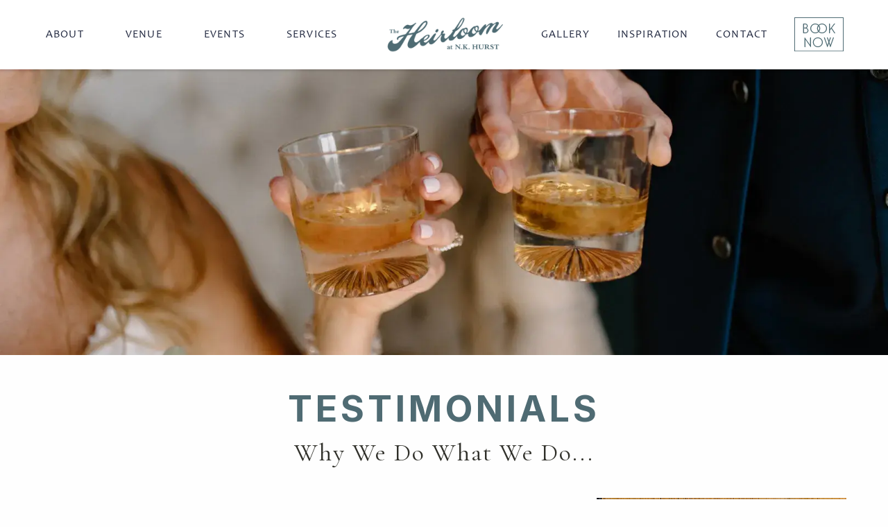

--- FILE ---
content_type: text/html; charset=utf-8
request_url: https://theheirloomindy.com/about/venue-testimonials
body_size: 14277
content:
<!-- Template: Generic Inside -->
<!-- Partial: header -->
<!DOCTYPE html>
<html lang="en">
<head>
    <meta charset="utf-8" />
    <meta name="viewport" content="width=device-width,initial-scale=1,shrink-to-fit=no" />
    <meta name="theme-color" content="#ffffff" />
    <meta name="description" content="Discover the rave reviews for The Heirloom with our customer testimonials. Explore what people are saying about their experiences with us." />
    <meta name="robots" content="max-snippet:-1, max-image-preview:large, max-video-preview:-1" />
    
    <meta property="og:locale" content="en_US" />
    <meta property="og:type" content="website" />
    <meta property="og:description" content="Discover the rave reviews for The Heirloom with our customer testimonials. Explore what people are saying about their experiences with us." />
    <meta property="og:url" content="https://theheirloomindy.com/about/venue-testimonials" />
    <meta property="og:title" content=" Venues Near Me | Wedding & Event Testimonials | Crane Bay | Indianapolis  " /><meta property="og:image" content="https://images.marketpath.com/ecc0b11b-598c-42be-ad88-7f0a21e7ccfa/image/3b818bf9-fd38-4adc-9463-2bfe0eede9c9/Photo%20Apr%2015%202023,%204%2044%2049%20PM.jpg" />
        <meta name="twitter:image" content="https://images.marketpath.com/ecc0b11b-598c-42be-ad88-7f0a21e7ccfa/image/3b818bf9-fd38-4adc-9463-2bfe0eede9c9/Photo%20Apr%2015%202023,%204%2044%2049%20PM.jpg"><title>Venues Near Me | Wedding &amp; Event Testimonials | Crane Bay | Indianapolis</title><meta name="description" content="Discover the rave reviews for The Heirloom with our customer testimonials. Explore what people are saying about their experiences with us." /><link rel="shortcut icon" href="https://images.marketpath.com/ecc0b11b-598c-42be-ad88-7f0a21e7ccfa/image/fdd51290-a0a0-4d3a-a968-6f9187224c6c/Heirloom_logos_Heirloom_Favicon_Avatar-transparent-small.png" /><link rel="stylesheet" href="https://files.marketpath.com/ecc0b11b-598c-42be-ad88-7f0a21e7ccfa/stylesheet/0244214d-4728-45b8-9bc2-e50081e16458/main.css?1757687400"/><link rel="stylesheet" href="https://files.marketpath.com/ecc0b11b-598c-42be-ad88-7f0a21e7ccfa/stylesheet/7830f993-b433-468b-913f-1c949c6f4e65/subscribe.css?1753821383"/>
    
    
    
    
    <link rel='shortcut icon' href='https://images.marketpath.com/ecc0b11b-598c-42be-ad88-7f0a21e7ccfa/image/fdd51290-a0a0-4d3a-a968-6f9187224c6c/Heirloom_logos_Heirloom_Favicon_Avatar-transparent-small.png' type='image/x-icon'>
    <link rel="preconnect" href="https://fonts.googleapis.com">
    <link rel="preconnect" href="https://fonts.gstatic.com" crossorigin>
    <link href="https://fonts.googleapis.com/css2?family=Oswald:wght@400;600&family=Quicksand:wght@500&display=swap" rel="stylesheet">

    <link href="https://maxcdn.bootstrapcdn.com/font-awesome/4.7.0/css/font-awesome.min.css" rel="stylesheet" integrity="sha384-wvfXpqpZZVQGK6TAh5PVlGOfQNHSoD2xbE+QkPxCAFlNEevoEH3Sl0sibVcOQVnN" crossorigin="anonymous"><!-- Google Tag Manager -->
    <script>(function(w,d,s,l,i){w[l]=w[l]||[];w[l].push({'gtm.start':
    new Date().getTime(),event:'gtm.js'});var f=d.getElementsByTagName(s)[0],
    j=d.createElement(s),dl=l!='dataLayer'?'&l='+l:'';j.async=true;j.src=
    'https://www.googletagmanager.com/gtm.js?id='+i+dl;f.parentNode.insertBefore(j,f);
    })(window,document,'script','dataLayer','GTM-WKQFD4R');</script>
    <!-- End Google Tag Manager -->
    
    <!-- Google tag (gtag.js) -->
    <script async src="https://www.googletagmanager.com/gtag/js?id=AW-10987005277"></script>
    <script>
      window.dataLayer = window.dataLayer || [];
      function gtag(){dataLayer.push(arguments);}
      gtag('js', new Date());
    
      gtag('config', 'AW-10987005277');
    </script>
    
    <!-- Meta Pixel Code -->
    <script>
    !function(f,b,e,v,n,t,s)
    {if(f.fbq)return;n=f.fbq=function(){n.callMethod?
    n.callMethod.apply(n,arguments):n.queue.push(arguments)};
    if(!f._fbq)f._fbq=n;n.push=n;n.loaded=!0;n.version='2.0';
    n.queue=[];t=b.createElement(e);t.async=!0;
    t.src=v;s=b.getElementsByTagName(e)[0];
    s.parentNode.insertBefore(t,s)}(window, document,'script',
    'https://connect.facebook.net/en_US/fbevents.js');
    fbq('init', '793451275080412');
    fbq('track', 'PageView');
    </script>
    <noscript><img height="1" width="1" style="display:none"
    src="https://www.facebook.com/tr?id=793451275080412&ev=PageView&noscript=1"
    /></noscript>
    <!-- End Meta Pixel Code -->
    
    
    
</head>
<body>
    <!-- Google Tag Manager (noscript) -->
    <noscript><iframe src="https://www.googletagmanager.com/ns.html?id=GTM-WKQFD4R"
    height="0" width="0" style="display:none;visibility:hidden"></iframe></noscript>
    <!-- End Google Tag Manager (noscript) -->

    
    
    
    
    
    
    
    
    <nav>
        <div class="topbar">
        	<div class="row collapse h-100">
        	    <!-- Partial: mobile menu -->



<div id="mobileWrapper">
    <input type="checkbox" id="menu" name="menu" class="menu-checkbox">
	<div class="menu">
		<label class="menu-toggle" for="menu"><span>Toggle</span></label>
		<ul>
            
                <!-- <script>
                    console.log("L1 - About: ",4);
                </script> -->
                
                    <li>
                        <label for="e021085a-6258-4c5f-9391-45255612f0a5">About</label>
                        <input type="checkbox" id="e021085a-6258-4c5f-9391-45255612f0a5" name="e021085a-6258-4c5f-9391-45255612f0a5" class="menu-checkbox">
                        <div class="menu">
                            <label class="menu-back" for="e021085a-6258-4c5f-9391-45255612f0a5"><span>Toggle</span></label>
                            <ul>
                                <li>
                                    <a href="http://theheirloomindy.com/about/">About</a>
                                </li>
                                
                                    <!-- <script>
                                        console.log("L2 - Our Team: ",0);
                                    </script> -->
                                    
                                        <li>
                                            <a href="http://theheirloomindy.com/about/our-team">Our Team</a>
                                        </li>
                                    
                                
                                    <!-- <script>
                                        console.log("L2 - Testimonials: ",0);
                                    </script> -->
                                    
                                        <li>
                                            <a href="http://theheirloomindy.com/about/venue-testimonials">Testimonials</a>
                                        </li>
                                    
                                
                                    <!-- <script>
                                        console.log("L2 - Partners: ",0);
                                    </script> -->
                                    
                                        <li>
                                            <a href="http://theheirloomindy.com/about/venue-partners">Partners</a>
                                        </li>
                                    
                                
                                    <!-- <script>
                                        console.log("L2 - Careers: ",0);
                                    </script> -->
                                    
                                        <li>
                                            <a href="http://theheirloomindy.com/about/careers">Careers</a>
                                        </li>
                                    
                                
                            </ul>
                        </div>
                    </li>
                
            
                <!-- <script>
                    console.log("L1 - Venue: ",5);
                </script> -->
                
                    <li>
                        <label for="d88aad9b-47f8-485a-875e-0fe02e3bbef9">Venue</label>
                        <input type="checkbox" id="d88aad9b-47f8-485a-875e-0fe02e3bbef9" name="d88aad9b-47f8-485a-875e-0fe02e3bbef9" class="menu-checkbox">
                        <div class="menu">
                            <label class="menu-back" for="d88aad9b-47f8-485a-875e-0fe02e3bbef9"><span>Toggle</span></label>
                            <ul>
                                <li>
                                    <a href="http://theheirloomindy.com/venue/">Venue</a>
                                </li>
                                
                                    <!-- <script>
                                        console.log("L2 - Feature Tour: ",0);
                                    </script> -->
                                    
                                        <li>
                                            <a href="http://theheirloomindy.com/venue/feature-tour">Feature Tour</a>
                                        </li>
                                    
                                
                                    <!-- <script>
                                        console.log("L2 - Floor Plans: ",0);
                                    </script> -->
                                    
                                        <li>
                                            <a href="http://theheirloomindy.com/venue/floor-plan">Floor Plans</a>
                                        </li>
                                    
                                
                                    <!-- <script>
                                        console.log("L2 - Venue Inclusions: ",0);
                                    </script> -->
                                    
                                        <li>
                                            <a href="http://theheirloomindy.com/venue/inclusions">Venue Inclusions</a>
                                        </li>
                                    
                                
                                    <!-- <script>
                                        console.log("L2 - FAQs: ",0);
                                    </script> -->
                                    
                                        <li>
                                            <a href="http://theheirloomindy.com/venue/faqs">FAQs</a>
                                        </li>
                                    
                                
                                    <!-- <script>
                                        console.log("L2 - Hotels: ",0);
                                    </script> -->
                                    
                                        <li>
                                            <a href="http://theheirloomindy.com/venue/hotels">Hotels</a>
                                        </li>
                                    
                                
                            </ul>
                        </div>
                    </li>
                
            
                <!-- <script>
                    console.log("L1 - Events: ",5);
                </script> -->
                
                    <li>
                        <label for="eb873f04-9153-4d5f-84db-f30db13ad158">Events</label>
                        <input type="checkbox" id="eb873f04-9153-4d5f-84db-f30db13ad158" name="eb873f04-9153-4d5f-84db-f30db13ad158" class="menu-checkbox">
                        <div class="menu">
                            <label class="menu-back" for="eb873f04-9153-4d5f-84db-f30db13ad158"><span>Toggle</span></label>
                            <ul>
                                <li>
                                    <a href="http://theheirloomindy.com/events">Events</a>
                                </li>
                                
                                    <!-- <script>
                                        console.log("L2 - Wedding Receptions: ",0);
                                    </script> -->
                                    
                                        <li>
                                            <a href="//theheirloomindy.com/wedding-receptions">Wedding Receptions</a>
                                        </li>
                                    
                                
                                    <!-- <script>
                                        console.log("L2 - Wedding Ceremonies: ",0);
                                    </script> -->
                                    
                                        <li>
                                            <a href="//theheirloomindy.com/wedding-ceremonies">Wedding Ceremonies</a>
                                        </li>
                                    
                                
                                    <!-- <script>
                                        console.log("L2 - Corporate: ",0);
                                    </script> -->
                                    
                                        <li>
                                            <a href="//theheirloomindy.com/corporate-events">Corporate</a>
                                        </li>
                                    
                                
                                    <!-- <script>
                                        console.log("L2 - Non-Profit: ",0);
                                    </script> -->
                                    
                                        <li>
                                            <a href="//theheirloomindy.com/nonprofit-events">Non-Profit</a>
                                        </li>
                                    
                                
                                    <!-- <script>
                                        console.log("L2 - Social: ",0);
                                    </script> -->
                                    
                                        <li>
                                            <a href="//theheirloomindy.com/social-events">Social</a>
                                        </li>
                                    
                                
                            </ul>
                        </div>
                    </li>
                
            
                <!-- <script>
                    console.log("L1 - Services: ",5);
                </script> -->
                
                    <li>
                        <label for="39dae4a5-3dac-4828-a32e-1a424e18e2dd">Services</label>
                        <input type="checkbox" id="39dae4a5-3dac-4828-a32e-1a424e18e2dd" name="39dae4a5-3dac-4828-a32e-1a424e18e2dd" class="menu-checkbox">
                        <div class="menu">
                            <label class="menu-back" for="39dae4a5-3dac-4828-a32e-1a424e18e2dd"><span>Toggle</span></label>
                            <ul>
                                <li>
                                    <a href="http://theheirloomindy.com/services/">Services</a>
                                </li>
                                
                                    <!-- <script>
                                        console.log("L2 - Catering: ",0);
                                    </script> -->
                                    
                                        <li>
                                            <a href="http://theheirloomindy.com/services/catering">Catering</a>
                                        </li>
                                    
                                
                                    <!-- <script>
                                        console.log("L2 - Menu Creation: ",0);
                                    </script> -->
                                    
                                        <li>
                                            <a href="http://theheirloomindy.com/services/food-styling-menu-creation">Menu Creation</a>
                                        </li>
                                    
                                
                                    <!-- <script>
                                        console.log("L2 - Event Planning: ",0);
                                    </script> -->
                                    
                                        <li>
                                            <a href="http://theheirloomindy.com/services/event-planning">Event Planning</a>
                                        </li>
                                    
                                
                                    <!-- <script>
                                        console.log("L2 - Entertainment: ",0);
                                    </script> -->
                                    
                                        <li>
                                            <a href="http://theheirloomindy.com/services/entertainment">Entertainment</a>
                                        </li>
                                    
                                
                                    <!-- <script>
                                        console.log("L2 - Audiovisual &amp; Lighting: ",0);
                                    </script> -->
                                    
                                        <li>
                                            <a href="http://theheirloomindy.com/services/audio-visual-lighting">Audiovisual &amp; Lighting</a>
                                        </li>
                                    
                                
                            </ul>
                        </div>
                    </li>
                
            
                <!-- <script>
                    console.log("L1 - Gallery: ",0);
                </script> -->
                
                    
                        <li>
                            <a href="https://theheirloomindy.com/gallery/venue-tour">Gallery</a>
                        </li>
                    
                
            
                <!-- <script>
                    console.log("L1 - Inspiration: ",0);
                </script> -->
                
                    
                        <li>
                            <a href="https://theheirloomindy.com/blog/">Inspiration</a>
                        </li>
                    
                
            
                <!-- <script>
                    console.log("L1 - Contact: ",0);
                </script> -->
                
                    
                        <li>
                            <a href="http://theheirloomindy.com/contact">Contact</a>
                        </li>
                    
                
            
                <!-- <script>
                    console.log("L1 - Book Now: ",0);
                </script> -->
                
                    
                        <li>
                            <a href="https://theheirloomindy.com/contact">Book Now</a>
                        </li>
                    
                
            
        </ul>
    </div>
</div>

<!-- END Partial: mobile menu -->
        		<!-- Left section -->
        		<div id="topbarLeft" class="columns text-center">
        			
        <ul class="mainMenu hide dropdown menu" data-dropdown-menu>
            
                <li>
                    <a href="http://theheirloomindy.com/about/">About</a>
                    
                        <ul class="menu" data-dropdown-menu>
                            
                                <li>
                                
                                    <a href="http://theheirloomindy.com/about/our-team">Our Team</a>
                                    
                                
                                </li>
                                <!--<script>console.log("First - L2, Our Team");</script>-->
                            
                                <li>
                                
                                    <a href="http://theheirloomindy.com/about/venue-testimonials">Testimonials</a>
                                    
                                
                                </li>
                                <!--<script>console.log("First - L2, Testimonials");</script>-->
                            
                                <li>
                                
                                    <a href="http://theheirloomindy.com/about/venue-partners">Partners</a>
                                    
                                
                                </li>
                                <!--<script>console.log("First - L2, Partners");</script>-->
                            
                                <li>
                                
                                    <a href="http://theheirloomindy.com/about/careers">Careers</a>
                                    
                                
                                </li>
                                <!--<script>console.log("First - L2, Careers");</script>-->
                            
                        </ul>
                    
                </li>
                <!--<script>console.log("First - L1, About");</script>-->
    
            
                <li>
                    <a href="http://theheirloomindy.com/venue/">Venue</a>
                    
                        <ul class="menu" data-dropdown-menu>
                            
                                <li>
                                
                                    <a href="http://theheirloomindy.com/venue/feature-tour">Feature Tour</a>
                                    
                                
                                </li>
                                <!--<script>console.log("First - L2, Feature Tour");</script>-->
                            
                                <li>
                                
                                    <a href="http://theheirloomindy.com/venue/floor-plan">Floor Plans</a>
                                    
                                
                                </li>
                                <!--<script>console.log("First - L2, Floor Plans");</script>-->
                            
                                <li>
                                
                                    <a href="http://theheirloomindy.com/venue/inclusions">Venue Inclusions</a>
                                    
                                
                                </li>
                                <!--<script>console.log("First - L2, Venue Inclusions");</script>-->
                            
                                <li>
                                
                                    <a href="http://theheirloomindy.com/venue/faqs">FAQs</a>
                                    
                                
                                </li>
                                <!--<script>console.log("First - L2, FAQs");</script>-->
                            
                                <li>
                                
                                    <a href="http://theheirloomindy.com/venue/hotels">Hotels</a>
                                    
                                
                                </li>
                                <!--<script>console.log("First - L2, Hotels");</script>-->
                            
                        </ul>
                    
                </li>
                <!--<script>console.log("First - L1, Venue");</script>-->
    
            
                <li>
                    <a href="http://theheirloomindy.com/events">Events</a>
                    
                        <ul class="menu" data-dropdown-menu>
                            
                                <li>
                                
                                    <a href="//theheirloomindy.com/wedding-receptions">Wedding Receptions</a>
                                    
                                
                                </li>
                                <!--<script>console.log("First - L2, Wedding Receptions");</script>-->
                            
                                <li>
                                
                                    <a href="//theheirloomindy.com/wedding-ceremonies">Wedding Ceremonies</a>
                                    
                                
                                </li>
                                <!--<script>console.log("First - L2, Wedding Ceremonies");</script>-->
                            
                                <li>
                                
                                    <a href="//theheirloomindy.com/corporate-events">Corporate</a>
                                    
                                
                                </li>
                                <!--<script>console.log("First - L2, Corporate");</script>-->
                            
                                <li>
                                
                                    <a href="//theheirloomindy.com/nonprofit-events">Non-Profit</a>
                                    
                                
                                </li>
                                <!--<script>console.log("First - L2, Non-Profit");</script>-->
                            
                                <li>
                                
                                    <a href="//theheirloomindy.com/social-events">Social</a>
                                    
                                
                                </li>
                                <!--<script>console.log("First - L2, Social");</script>-->
                            
                        </ul>
                    
                </li>
                <!--<script>console.log("First - L1, Events");</script>-->
    
            
                <li>
                    <a href="http://theheirloomindy.com/services/">Services</a>
                    
                        <ul class="menu" data-dropdown-menu>
                            
                                <li>
                                
                                    <a href="http://theheirloomindy.com/services/catering">Catering</a>
                                    
                                
                                </li>
                                <!--<script>console.log("First - L2, Catering");</script>-->
                            
                                <li>
                                
                                    <a href="http://theheirloomindy.com/services/food-styling-menu-creation">Menu Creation</a>
                                    
                                
                                </li>
                                <!--<script>console.log("First - L2, Menu Creation");</script>-->
                            
                                <li>
                                
                                    <a href="http://theheirloomindy.com/services/event-planning">Event Planning</a>
                                    
                                
                                </li>
                                <!--<script>console.log("First - L2, Event Planning");</script>-->
                            
                                <li>
                                
                                    <a href="http://theheirloomindy.com/services/entertainment">Entertainment</a>
                                    
                                
                                </li>
                                <!--<script>console.log("First - L2, Entertainment");</script>-->
                            
                                <li>
                                
                                    <a href="http://theheirloomindy.com/services/audio-visual-lighting">Audiovisual & Lighting</a>
                                    
                                
                                </li>
                                <!--<script>console.log("First - L2, Audiovisual &amp; Lighting");</script>-->
                            
                        </ul>
                    
                </li>
                <!--<script>console.log("First - L1, Services");</script>-->
    
            
        </ul>
    
        		</div>
        			
        		<!-- Center section -->
        		<div id="topbarCenter" class="columns shrink text-center">
        			<a href="/">
        			    <img src="https://images.marketpath.com/ecc0b11b-598c-42be-ad88-7f0a21e7ccfa/image/8b155974-5596-4644-b8f0-d9258d28cb25/Heirloom_logos_Heirloom_Logo_Green-cropper-small.png" alt="Heirloom_logos_Heirloom_Logo_Green-cropper-small" class="logo"/>
        			</a>
        		</div>
        			
        		<!-- Right section -->
        		<div id="topbarRight" class="columns text-center">
        			
        <ul class="mainMenu dropdown menu" data-dropdown-menu>
            
                <li>
                    
                        <a href="https://theheirloomindy.com/gallery/venue-tour">Gallery</a>
                        
                
                    
                </li>
            
                <li>
                    
                        <a href="https://theheirloomindy.com/blog/">Inspiration</a>
                        
                
                    
                </li>
            
                <li>
                    
                        <a href="http://theheirloomindy.com/contact">Contact</a>
                        
                
                    
                </li>
            
                <li>
                    
                        <a href="https://theheirloomindy.com/contact" >
                            
                                <img src="https://images.marketpath.com/ecc0b11b-598c-42be-ad88-7f0a21e7ccfa/p/69f2c613-821d-45e1-93d1-9f8cb4cf374f/webp/book-now-hl.webp" alt="book-now-hl" class="">
                            
                        </a>
                    
                </li>
            
        </ul>
    
        		</div>
    
        	</div>
        </div>
        
    </nav>
    
<!-- END Partial: header -->

<!-- Template: banner -->








    <div class="banner banner--type-full banner--size-short ">
        
            <div class="banner__slide slide banner--content-position-center">
                
                
                    
                    <div class="w-100 " style="width: 100%;">
                        
            
                
            
        
            
                
            
        <img src="https://images.marketpath.com/ecc0b11b-598c-42be-ad88-7f0a21e7ccfa/p/32d243b5-4cf6-4c63-beeb-dc8530ee863c/720x405-crop/webp/Pre-Wedding%20Drinks.webp" alt="" srcset="https://images.marketpath.com/ecc0b11b-598c-42be-ad88-7f0a21e7ccfa/p/32d243b5-4cf6-4c63-beeb-dc8530ee863c/1920x1080-max/webp/Pre-Wedding%20Drinks.webp 640w, https://images.marketpath.com/ecc0b11b-598c-42be-ad88-7f0a21e7ccfa/p/32d243b5-4cf6-4c63-beeb-dc8530ee863c/720x405-crop/webp/Pre-Wedding%20Drinks.webp" sizes="(min-width: 640px) 640px, 100vw" class="banner__image" >
                        <!--<img alt="Pre-Wedding Drinks" title="Pre-Wedding Drinks" class="banner__image" src="https://images.marketpath.com/ecc0b11b-598c-42be-ad88-7f0a21e7ccfa/p/32d243b5-4cf6-4c63-beeb-dc8530ee863c/webp/1920x1080-max/Pre-Wedding%20Drinks.webp"/>-->
                    </div>
                    
                
            </div>
        
    </div>



<!-- END Template: banner -->

<style>
    /*.banner img {
        height: 50vh !important;
    }*/
</style>


<!-- Partial: introduction flex area -->
<div class="intro ">
    
        
            <div class="row pad-b-3">
                <div class="columns small-12  pad-t-1" style="text-align: start;">
                    <h1 style="text-align: center;">Testimonials</h1>

<h3 style="text-align: center;">Why We Do What We Do...</h3>

                </div>
                
            </div>
        
    
</div>
<!-- END Partial: introduction flex area -->

<section class="split-control">
    <div class="column text-center">
        <!-- Template: split content slider -->



    
    



<!-- END Template: split content slider -->
    </div>
</section>


    
        
    
    <div class="row" style="padding-bottom: 1rem;">
        <div class="small-12 medium-7 large-8 columns" style="padding-bottom: 1rem;">
            <h4><strong>Wedding Ceremony &amp; Reception Testimonials</strong><br />
&nbsp;</h4>

<p><strong>10/10 WEDDING VENUE</strong></p>

<p><em>Brittany ● Bride</em></p>

<p paraeid="{39be97df-e70a-4418-8197-c56c5800df76}{100}" paraid="678260102">From the very start, Miranda and her team at the Heirloom at NK Hurst in Indianapolis was amazing. Her communication and details with everything made planning our wedding so easy. Two of the most compliments we received were how gorgeous the venue is and how amazing the food was. We chose food stations (flatbreads, sliders, and soup/salad) everyone loved the variety that we had, not to mention the appetizers. I miscounted how many candles, I would need, ordered them through Amazon and of course they were delayed until after the wedding. I was going to just deal with it and they would not allow that to happen. During our ceremony at our church, they went and purchased the floating candles for me. Not many places would do that! Parking on site was huge for us and guest were allowed to leave their vehicles overnight if needed. Getting ready suite, venue itself, everything gorgeous! 10/10 recommend and would do it there all over again!&nbsp;</p>

<p><strong>CAN&#39;T WAIT TO RETURN</strong></p>

<p><em>Amber ● Client</em></p>

<p>Our nonprofit gala at The Heirloom was an unforgettable experience. From the moment we arrived, the staff welcomed us with warmth and professionalism, setting the tone for the evening. Our event manager, Katie, went above and beyond&mdash;her attention to detail, responsiveness, and enthusiasm ensured everything ran seamlessly. The venue itself is stunning, full of charm and elegance, and the food prepared by Chef Emily and the Crystal Signature Events team was absolutely outstanding. The combination of exceptional service, beautiful surroundings, and incredible cuisine made our event a true success, and we look forward to returning.</p>

<p><strong>ABSOLUTELY INCREDIBLE</strong></p>

<p><em>Nicole ● Bride</em></p>

<p paraeid="{39be97df-e70a-4418-8197-c56c5800df76}{100}" paraid="678260102">We just had our wedding here and I CANNOT recommend this space enough. The space was absolutely perfect for our event, the staff was so accommodating and helpful. For a day that can typically be stressful, there was not an ounce of that because of how seamless this process was. Katie was our coordinator and she was absolutely incredible.&nbsp;</p>

<p><strong>A VENUE WITH HEART</strong></p>

<p><em>Sarah ● Client</em></p>

<p paraeid="{39be97df-e70a-4418-8197-c56c5800df76}{100}" paraid="678260102">We recently hosted our nonprofit breaklfast event at The Heirloom, and it truly couldn&rsquo;t have been a better fit. The space was beautiful and inviting, but what really made the morning special was the incredible support from the staff. They made the whole planning process feel easy and stress-free. Because of their thoughtful support, we were able to focus on what mattered most: the powerful stories of recovery and resilience shared by our speakers. If you&#39;re looking for a venue with heart, hospitality, and a team that truly cares, The Heirloom is it.&nbsp;</p>

<p><strong>AN ABSOLUTELY BEAUTIFUL WEDDING</strong></p>

<p><em>Chris ● Mother of the Bride</em></p>

<p>Thank you for making Hannah&rsquo;s wedding absolutely beautiful! I am so grateful for everything you did. I have had so many people reach out to me about how beautiful the venue is&hellip;. How delicious all the food was&hellip;. How wonderful the staff and everyone who made the night perfect. So thank you thank you!&nbsp;</p>

<p><strong>A MAGICAL EVENING</strong></p>

<p><em>Joette ● Mother of the Bride</em></p>

<p>That was my hope for this wedding, that people would leave and say, &quot;Now THAT was a fun wedding!!!&quot;. I believe that as a team, we suceeded.&nbsp;</p>

<p><strong>AN AMAZING WEDDING RECEPTION</strong></p>

<p><em>Mackenzie ● Bride</em></p>

<p>Wow, where do I even begin! JUST THANK YOU! Kevin and I had the best time on Nov 12th and it wouldn&rsquo;t have been possible without you. From start to finish you and your team are rockstars. Thank you for making my vision come true. It was a night filled with so much love and we had the best time. Our guests loved the venue, the food was amazing and service was incredible as well. I just wanted to check in and just let you know how grateful I am for you and your team.&nbsp;</p>

<p><strong>A SUCCESSFUL NON-PROFIT EVENT</strong></p>

<p><em>Melanie ● Client</em></p>

<p paraeid="{39be97df-e70a-4418-8197-c56c5800df76}{100}" paraid="678260102">I can&#39;t say enough how pleased I was with the event last night thanks in very large part to your team. Everyone was so impressive. I will specifically call out Olivia, Katie, Amanda, Berlin, and Chef Emily but honestly every single person was professional, responsive, and pleasant. Working with you was a dream - I could tell from our first meeting that you knew what you were doing and would execute the event flawlessly - I was not wrong. &nbsp;</p>

<p paraeid="{39be97df-e70a-4418-8197-c56c5800df76}{106}" paraid="843947090">The venue is exquisite. We received such great feedback from our guests. I sincerely hope I have the opportunity to host another event at The Heirloom and work with you again!&nbsp;</p>

            <!-- Template: image gallery -->

        </div>
        
            <div class="small-12 medium-5 large-4 columns" style="padding-bottom: 1rem;">
                <!-- Partial: flex area -->
<div class="flexArea">
    
        <div class="flexArea__articles" style="padding-bottom:1rem;">
            
                <a href="https://theheirloomindy.com/services/">
                    <div class="card secondaryCard">
                        
            
                
            
        
            
                
            
        <img src="https://images.marketpath.com/ecc0b11b-598c-42be-ad88-7f0a21e7ccfa/p/288eb6bc-5f46-497e-a517-dd49537f1684/fa-570x380/webp/Heirloom_Grand_Opening_180.webp" alt="" srcset="https://images.marketpath.com/ecc0b11b-598c-42be-ad88-7f0a21e7ccfa/p/288eb6bc-5f46-497e-a517-dd49537f1684/fa-570x380/webp/Heirloom_Grand_Opening_180.webp 640w, https://images.marketpath.com/ecc0b11b-598c-42be-ad88-7f0a21e7ccfa/p/288eb6bc-5f46-497e-a517-dd49537f1684/fa-570x380/webp/Heirloom_Grand_Opening_180.webp" sizes="(min-width: 640px) 640px, 100vw" class="cover" >
                        
                        <div class="card-section">
                            
                                Services
                            
                        </div>
                    </div>
                </a>
            
                <a href="https://theheirloomindy.com/services/catering">
                    <div class="card secondaryCard">
                        
            
                
            
        
            
                
            
        <img src="https://images.marketpath.com/ecc0b11b-598c-42be-ad88-7f0a21e7ccfa/p/4cc28d48-a343-4ccf-84ce-0b6a869db186/fa-570x380/webp/CATERING%20Hummus%20Crostini%20Indianapolis%20Caterer.webp" alt="" srcset="https://images.marketpath.com/ecc0b11b-598c-42be-ad88-7f0a21e7ccfa/p/4cc28d48-a343-4ccf-84ce-0b6a869db186/fa-570x380/webp/CATERING%20Hummus%20Crostini%20Indianapolis%20Caterer.webp 640w, https://images.marketpath.com/ecc0b11b-598c-42be-ad88-7f0a21e7ccfa/p/4cc28d48-a343-4ccf-84ce-0b6a869db186/fa-570x380/webp/CATERING%20Hummus%20Crostini%20Indianapolis%20Caterer.webp" sizes="(min-width: 640px) 640px, 100vw" class="cover" >
                        
                        <div class="card-section">
                            
                                Event Catering
                            
                        </div>
                    </div>
                </a>
            
        </div>
    
    
    
        
            <a href="/about/" class="button secondary expanded" style="text-align:left;" >
                About
            </a>
        
            <a href="" class="button secondary expanded" style="text-align:left;" >
                
            </a>
        
            <a href="/venue/faqs" class="button secondary expanded" style="text-align:left;" >
                Frequently Asked Questions
            </a>
        
            <a href="" class="button secondary expanded" style="text-align:left;" >
                Standard Contact Form
            </a>
        
    
</div>
<!-- END Partial: flex area -->

            </div>
        
    </div>


<!-- Partial: testimonial slider -->
<div class="testimonialWrap ">
    <div class="testimonialWrap-overlay"></div>
    <div class="row column">
        
            <!-- testimonial slider is empty, add some testimonials -->
        
    </div>
</div>
<!-- END Partial: testimonial slider -->

<!-- Partial: venue grid -->

    <div class="eventTypeGrid">
        <div class="row">
            <div class="small-12 columns text-center pad-b-2">
                <h2 style="text-align: center;">Meet Our Family of Venues</h2>

<h4 style="text-align: center;">Where Every Event Is One Of A Kind</h4>

            </div>
        </div>
        <div class="row" style="display:flex; justify-content:center;">
            
                
                    <div class="small-12 medium-6 large-4 columns column-block">
                        <a href="https://www.indianaroof.com/" target="_blank" >
                            <div class="card eventType">
                                
                                    
            
                
            
        
            
                
            
        <img src="https://images.marketpath.com/ecc0b11b-598c-42be-ad88-7f0a21e7ccfa/p/de463b16-9bb0-4888-b30e-64522e2718cb/event-card/webp/indianaroofedits-16211.webp" alt="" srcset="https://images.marketpath.com/ecc0b11b-598c-42be-ad88-7f0a21e7ccfa/p/de463b16-9bb0-4888-b30e-64522e2718cb/event-card/webp/indianaroofedits-16211.webp 640w, https://images.marketpath.com/ecc0b11b-598c-42be-ad88-7f0a21e7ccfa/p/de463b16-9bb0-4888-b30e-64522e2718cb/event-card/webp/indianaroofedits-16211.webp" sizes="(min-width: 640px) 640px, 100vw" class="eventType__img" >
                                    
                                
                                <div class="card-section">
                                    The Indiana Roof Ballroom
                                </div>
                            </div>
                        </a>
                    </div>
                
            
                
                    <div class="small-12 medium-6 large-4 columns column-block">
                        <a href="https://thecranebay.com" target="_blank" >
                            <div class="card eventType">
                                
                                    
            
                
            
        
            
                
            
        <img src="https://images.marketpath.com/ecc0b11b-598c-42be-ad88-7f0a21e7ccfa/p/34cc792e-349c-40ed-8f60-ff3dfa448952/event-card/webp/crane1.webp" alt="" srcset="https://images.marketpath.com/ecc0b11b-598c-42be-ad88-7f0a21e7ccfa/p/34cc792e-349c-40ed-8f60-ff3dfa448952/event-card/webp/crane1.webp 640w, https://images.marketpath.com/ecc0b11b-598c-42be-ad88-7f0a21e7ccfa/p/34cc792e-349c-40ed-8f60-ff3dfa448952/event-card/webp/crane1.webp" sizes="(min-width: 640px) 640px, 100vw" class="eventType__img" >
                                    
                                
                                <div class="card-section">
                                    The Crane Bay Event Center
                                </div>
                            </div>
                        </a>
                    </div>
                
            
                
                    <div class="small-12 medium-6 large-4 columns column-block">
                        <a href="https://theheirloomindy.com/" target="_blank" >
                            <div class="card eventType">
                                
                                    
            
                
            
        
            
                
            
        <img src="https://images.marketpath.com/ecc0b11b-598c-42be-ad88-7f0a21e7ccfa/p/f7a60b71-b4d1-4b85-a6d6-2b205f98e531/event-card/webp/Smith%20Wedding%206%20-%20CC%20Photo.webp" alt="" srcset="https://images.marketpath.com/ecc0b11b-598c-42be-ad88-7f0a21e7ccfa/p/f7a60b71-b4d1-4b85-a6d6-2b205f98e531/event-card/webp/Smith%20Wedding%206%20-%20CC%20Photo.webp 640w, https://images.marketpath.com/ecc0b11b-598c-42be-ad88-7f0a21e7ccfa/p/f7a60b71-b4d1-4b85-a6d6-2b205f98e531/event-card/webp/Smith%20Wedding%206%20-%20CC%20Photo.webp" sizes="(min-width: 640px) 640px, 100vw" class="eventType__img" >
                                    
                                
                                <div class="card-section">
                                    The Heirloom at N.K. Hurst
                                </div>
                            </div>
                        </a>
                    </div>
                
            
        </div>
    </div>

<!-- END Partial: event grid -->

<!-- Partial: blog feed -->

<section class="blogFeed">
    <div class="row  top-margin">
        <div class="small-12 columns text-center">
            <h2>Ideas &amp; Inspiration</h2>

<h3>From The Heirloom Blog</h3>

        </div>
        
        
            
        
        
            <div class="small-12 medium-6 column-block">
                    <div class="postcard">
                        <div class="postcard__thumb">
                            
                                
            
                
            
        
            
                
            
        <img src="https://images.marketpath.com/ecc0b11b-598c-42be-ad88-7f0a21e7ccfa/p/4abf4719-9de4-4e7d-83ef-0f7ac8b87eec/blog-card-mob/webp/ERICKA%2BBRIAN-9722.webp" alt="" srcset="https://images.marketpath.com/ecc0b11b-598c-42be-ad88-7f0a21e7ccfa/p/4abf4719-9de4-4e7d-83ef-0f7ac8b87eec/blog-card/webp/ERICKA%2BBRIAN-9722.webp 640w, https://images.marketpath.com/ecc0b11b-598c-42be-ad88-7f0a21e7ccfa/p/4abf4719-9de4-4e7d-83ef-0f7ac8b87eec/blog-card-mob/webp/ERICKA%2BBRIAN-9722.webp" sizes="(min-width: 640px) 640px, 100vw" class="postcard__image" >
                                
                            
                        </div>
                        <div class="postcard__content">
                            <h5 class="postcard__title">
                                <a href="https://theheirloomindy.com/blog/event-feature-the-lents-hannon-wedding">
                                    Event Feature: The Lents-Hannon Wedding
                                </a>
                            </h5>
                            
                            <p><a class="postcard__link" href="/blog/event-feature-the-lents-hannon-wedding">Read More <i class="fa fa-long-arrow-right" aria-hidden="true"></i></a></p>
                        </div>
                    </div>
                
            </div>
        
            <div class="small-12 medium-6 column-block">
                    <div class="postcard">
                        <div class="postcard__thumb">
                            
                                
            
                
            
        
            
                
            
        <img src="https://images.marketpath.com/ecc0b11b-598c-42be-ad88-7f0a21e7ccfa/p/3cb790c5-3396-4d9e-af35-7718973b9806/blog-card-mob/webp/after-party-indianapolis-heirloom-candace-parker.webp" alt="" srcset="https://images.marketpath.com/ecc0b11b-598c-42be-ad88-7f0a21e7ccfa/p/3cb790c5-3396-4d9e-af35-7718973b9806/blog-card/webp/after-party-indianapolis-heirloom-candace-parker.webp 640w, https://images.marketpath.com/ecc0b11b-598c-42be-ad88-7f0a21e7ccfa/p/3cb790c5-3396-4d9e-af35-7718973b9806/blog-card-mob/webp/after-party-indianapolis-heirloom-candace-parker.webp" sizes="(min-width: 640px) 640px, 100vw" class="postcard__image" >
                                
                            
                        </div>
                        <div class="postcard__content">
                            <h5 class="postcard__title">
                                <a href="https://theheirloomindy.com/blog/after-the-buzzer-the-ace-all-star-party-at-the-heirloom">
                                    After the Buzzer: The Ace All-Star Party at The Heirloom
                                </a>
                            </h5>
                            
                            <p><a class="postcard__link" href="/blog/after-the-buzzer-the-ace-all-star-party-at-the-heirloom">Read More <i class="fa fa-long-arrow-right" aria-hidden="true"></i></a></p>
                        </div>
                    </div>
                
            </div>
        

    </div>

</section>
<!-- END Partial: blog feed -->

<script>
    

    var contactLinks = document.getElementsByClassName('google-ads-phone-track');
    for (let i=0; i< contactLinks.length; i++) {
        window.addEventListener('click', function(el) {
            gtag('config', 'AW-10987005277/jdf1CJCh_N8DEN3Kgfco', {
                'phone_conversion_number': el.srcElement.innerText
              });
        });
    };
</script>


<style>
    .subscribe-me {
        padding-top:.75rem;
        padding-bottom:.25rem;
        border:2px solid #ccc;
        /*border-radius:.25rem;*/
        margin-bottom:1rem;
    }
    .subscribe-me .label {
      background-color: #fff !important;
      color: #000;
      font-weight: bold;
    }
</style>
<script>
    (() => {
        var submit = document.querySelector(".mpform-default button[type='submit'], form button[type='submit']");
        if(!submit)
            return;
        var parent = submit.parentElement;
        var parentForm = parent.parentElement;
        
        var tag = parentForm.tagName;
        while(tag != null && tag.toLowerCase() != "form") {
            parentForm = parentForm.parentElement;
            tag = parentForm.tagName;
        }
        
        var submitFN = (e) => {
            if(isClicked)
                return;
            isClicked = true;
            
            var txt = altButton.innerHTML;
            altButton.innerHTML = "Submitting...";
            parent.disabled = true;
            
            var allForms = MPForms.allForms;
            var form = allForms[submit.form.id];
            var oldAction = form.configuration.action;
            var isValid = form.validate();
            var formGUID = oldAction.substring(oldAction.lastIndexOf("/") + 1);
            var locField = getLocationField(form);
            var emlField = getEmailField(form);
            var subField = getSubscribeField(form);
            var localURL = "https://localhost:7092/api/form/submit";
            var devURL = "https://dev-ballroom-form-handler.azurewebsites.net/api/form/submit";
            var prdURL = "https://prd-ballroom-form-handler.azurewebsites.net/api/form/submit";
            var url = [prdURL, formGUID, locField, emlField, subField].join("/");
            //Email Field, Location Field, Form Name
            //console.log("Form fields", form, locField, emlField);
            
            if(isValid) {
                setReferrer(form);
                form.clearMessage();
                form.configuration.action = url;
                form.configuration.afterSubmit.push(() => {
                    form.configuration.action = oldAction;
                    form.configuration.afterSubmit = [];
                    altButton.innerHTML = submit.innerHTML;
                    
                    if(isDev) {
                        parent.disabled = false;
                        isClicked = false;
                    }
                    else {
                        submit.click();
                    }
                    return false;
                });
                submit.click();
            }
            else {
                submit.click();
                altButton.innerHTML = txt;
				isClicked = false;
            }
        };
        
        if(parentForm) {
            parentForm.addEventListener("keypress", (e) => {
               if(e.keyCode == 13) {
                e.preventDefault(); 
                submitFN();
               }
            });
        }
        
        submit.style.display = "none";
        
        var altButton = document.createElement("button");
        altButton.innerHTML = submit.innerHTML;
        altButton.type = "button";
        altButton.style.cursor = "pointer";
        
        var isClicked = false;
        var isDev = false;
        parent.addEventListener("click", submitFN);
        parent.appendChild(altButton);
        
        var getEmailField = (form) => {
            for(var prop in form.fields) {
                var fld = form.fields[prop];
                
                if(["email", "text"].indexOf(fld.type) > -1 && (fld.id == "email" || fld.name == "email"))
                    return fld.id;
            }
            
            for(var prop in form.fields) {
                var fld = form.fields[prop];
                
                if(["email", "text"].indexOf(fld.type) > -1 && fld.id.toLowerCase().indexOf("email") > -1)
                    return fld.id;
            }
            return "email";
        };
        
        var getLocationField = (form) => {
            for(var prop in form.fields) {
                var fld = form.fields[prop];
                
                if(["select", "checkboxlist"].indexOf(fld.type) > -1 && fld.id.toLowerCase().indexOf("venue") > -1)
                    return fld.id;
            }
            return "i_am_interested_in_the_following_venues_and_services";
        };
        
        var getSubscribeField = (form) => {
            for(var prop in form.fields) {
                var fld = form.fields[prop];
                
                if(["checkbox"].indexOf(fld.type) > -1 && fld.id.toLowerCase().indexOf("subscribe") > -1)
                    return fld.id;
            }
            return "subscribe_to_newsletter";
        };
        
        var setReferrer = (form) => {
            if(!form.fields["referrer_url"]) {
                var hdn = document.createElement("input");
                var id = "referrer_url";
                hdn.setAttribute("type", "hidden");
                hdn.setAttribute("name", id);
                hdn.setAttribute("value", location.href);

                //append to form element that you want .
                form.Element.appendChild(hdn);
                var ru = {
                    Elements: [],
                    Value: location.href,
                    affects: [],
                    condition: null,
                    definition: {},
                    errors: [],
                    form: form.Element,
                    group: false,
                    groupId: null,
                    id: id,
                    initialized: true,
                    isNumeric: false,
                    isValid: true,
                    name: id,
                    parsers: [],
                    passedCondition: true,
                    ready: true,
                    required: true,
                    requiredMessage: "",
                    type: "hidden",
                    validators: []
                };
                form.fields.referrer_url = ru;
            }
        };
    })();
</script>
<!-- Partial: footer -->
    
        <!-- Template: callout footer -->
    
    <div class="call-out p-y-2 call-out__footer">
        <div class="call-out-gradient"></div>
        <div class="grid-container call-out__content">
            <div class="grid-x">
                <div class="cell small-12 text-center">
                    <h2><span style="color:#000000;">Let&#39;s Get Started</span></h2>

<p><span style="color:#000000;">Click below to get in touch with us and our devoted event planning team will respond promptly.</span></p>

<p><a class="button" href="/contact">Contact Us</a></p>

                </div>
            </div>
        </div>
    </div>

<!-- END Template: callout footer -->
    
    

    <!-- No Newsletter Signup -->

    <footer>
        <div class="footer">
            <div class="row">
                <div class="small-12 medium-4 large-3 columns pad text-center">
                    
                    <p><img alt="Heirloom_logos_Heirloom_Logo_White" data-ref="image:6b97edc5-1b01-4ec9-b293-5fb69afb9d9a" height="146" src="https://images.marketpath.com/ecc0b11b-598c-42be-ad88-7f0a21e7ccfa/zy/6b97edc5-1b01-4ec9-b293-5fb69afb9d9a/gfhmmplq/heirloom_logos_heirloom_logo_white.png" title="Heirloom_logos_Heirloom_Logo_White" width="260" /></p>

<h5>Connect With Us</h5>

<div class="socialIconsWrapper">
    <a href="https://www.instagram.com/heirloom.indy" rel="noopener" style="user-select: auto;" target="_blank">
  <span class="fa-stack">
      <i class="fa fa-circle fa-stack-2x">
        <!-- font-awesome -->
      </i>
      <i class="fa fa-instagram fa-stack-1x fa-inverse">
        <!-- font-awesome -->
      </i>
  </span>
    </a>
    <a href="https://www.facebook.com/TheHeirloomIndy" rel="noopener" style="user-select: auto;" target="_blank">
  <span class="fa-stack">
      <i class="fa fa-circle fa-stack-2x">
        <!-- font-awesome -->
      </i>
      <i class="fa fa-facebook fa-stack-1x fa-inverse">
        <!-- font-awesome -->
      </i>
  </span>
    </a>
    <a href="https://www.youtube.com/@CrystalSignatureEvents" rel="noopener" style="user-select: auto;" target="_blank">
  <span class="fa-stack">
      <i class="fa fa-circle fa-stack-2x">
        <!-- font-awesome -->
      </i>
      <i class="fa fa-youtube fa-stack-1x fa-inverse">
        <!-- font-awesome -->
      </i>
  </span>
    </a>
    <a href="https://vimeo.com/crystalsignatureevents" rel="noopener" target="_blank">
  <span class="fa-stack">
      <i class="fa fa-circle fa-stack-2x">
        <!-- font-awesome -->
      </i>
      <i class="fa fa-vimeo fa-stack-1x fa-inverse">
        <!-- font-awesome -->
      </i>
  </span>
    </a>
    <a href="https://www.linkedin.com/company/the-heirloom/posts/?feedView=all" rel="noopener" target="_blank">
  <span class="fa-stack">
      <i class="fa fa-circle fa-stack-2x">
        <!-- font-awesome -->
      </i>
      <i class="fa fa-linkedin fa-stack-1x fa-inverse">
        <!-- font-awesome -->
      </i>
  </span>
    </a>
</div>
                </div>
                <div class="small-12 medium-8 large-5 columns pad">
                    
                    <h5>The Heirloom at N.K. Hurst - Indianapolis Event Venue</h5>

<p>The Heirloom is a newly renovated event venue located directly south of Lucas Oil Stadium that boasts views of the downtown Indianapolis skyline. The venue is complete with the original brick walls, polished wood floors, and exposed beams making for a beautifully rustic ambiance for any event. The open concept layout and portable bar units allow for the ability to customize the space to fit your needs. The outdoor terrace makes for a great atmosphere for cocktail receptions. Not only do the all-glass garage doors provide spectacular outdoor sights, but they can be opened up to bring fresh air in too! The Indy Heirloom serves all of Central Indiana, including&nbsp;Avon, Beech Grove, Brownsburg, Carmel, Fishers, Greenwood, Lawrence,&nbsp;Mooresville, Southport, Westfield, and Zionsville.</p>

<p><span style="font-size:14px;">&copy;</span><span style="font-size:14px;">2026</span><span style="font-size:14px;"> The Heirloom. Website powered by <a href="https://www.marketpath.com/" style="color:#FFF" target="_blank">Marketpath CMS</a></span></p>

                </div>
                <div class="small-12 medium-12 large-4">
                    
                    <div class="map-embed">
                        <p><iframe src="https://www.google.com/maps/embed?pb=!1m18!1m12!1m3!1d3067.2279169051903!2d-86.16552178462405!3d39.75699087944723!2m3!1f0!2f0!3f0!3m2!1i1024!2i768!4f13.1!3m3!1m2!1s0x886b50a646911a45%3A0xe0df2c0e3be9d771!2s230%20W%20McCarty%20St%2C%20Indianapolis%2C%20IN%2046225!5e0!3m2!1sen!2sus!4v1626884464052!5m2!1sen!2sus" width="600" height="450" style="border:0;" allowfullscreen="" loading="lazy"></iframe></p>

                    </div>
                </div>
            </div>
            
        </div>
    </footer>
    
    <script src="https://files.marketpath.com/ecc0b11b-598c-42be-ad88-7f0a21e7ccfa/javascript/e99ae0de-9dd3-4438-b92f-7dbc2f7e972e/base.js?1747394409" defer></script>
</body>
</html>
<!-- END Partial: footer -->
<!-- END Template: Generic Inside -->

--- FILE ---
content_type: text/css; charset=utf-8
request_url: https://files.marketpath.com/ecc0b11b-598c-42be-ad88-7f0a21e7ccfa/stylesheet/7830f993-b433-468b-913f-1c949c6f4e65/subscribe.css?1753821383
body_size: 25
content:
.bg-gold{background-color:#956a4b;background-image:url(https://files.marketpath.com/147410e7-8eb8-47a4-a82c-2a1140a35723/image/3d72f175-4ccf-4a0e-ab93-61b2825901bf/crystalartelements_crstyalpattern_goldarches.svg);background-repeat:no-repeat;background-size:cover;margin-bottom:0}.bg-blue{background-color:#242b42;background-image:url(https://images.marketpath.com/147410e7-8eb8-47a4-a82c-2a1140a35723/image/dc21129e-0dbd-46e0-8720-babdaf0187db/blue-pattern-bg-big.png);background-size:cover;background-repeat:no-repeat}.button-gold{background:#f5c48a;background-image:url(https://files.marketpath.com/147410e7-8eb8-47a4-a82c-2a1140a35723/image/3d72f175-4ccf-4a0e-ab93-61b2825901bf/crystalartelements_crstyalpattern_goldarches.svg);background-repeat:no-repeat;background-size:cover;border:solid #f5c48a 2px;color:#fefefe}.button-gold:hover{background:none;border:solid #fff 2px;color:#fff}.button-blue{background:none;border:solid #fff 2px;color:#fff}.button-blue:hover{background:#f5c48a;background-image:url(https://files.marketpath.com/147410e7-8eb8-47a4-a82c-2a1140a35723/image/3d72f175-4ccf-4a0e-ab93-61b2825901bf/crystalartelements_crstyalpattern_goldarches.svg);background-repeat:no-repeat;background-size:cover;border:solid #f5c48a 2px;color:#fefefe}.d-none{display:none !important}
